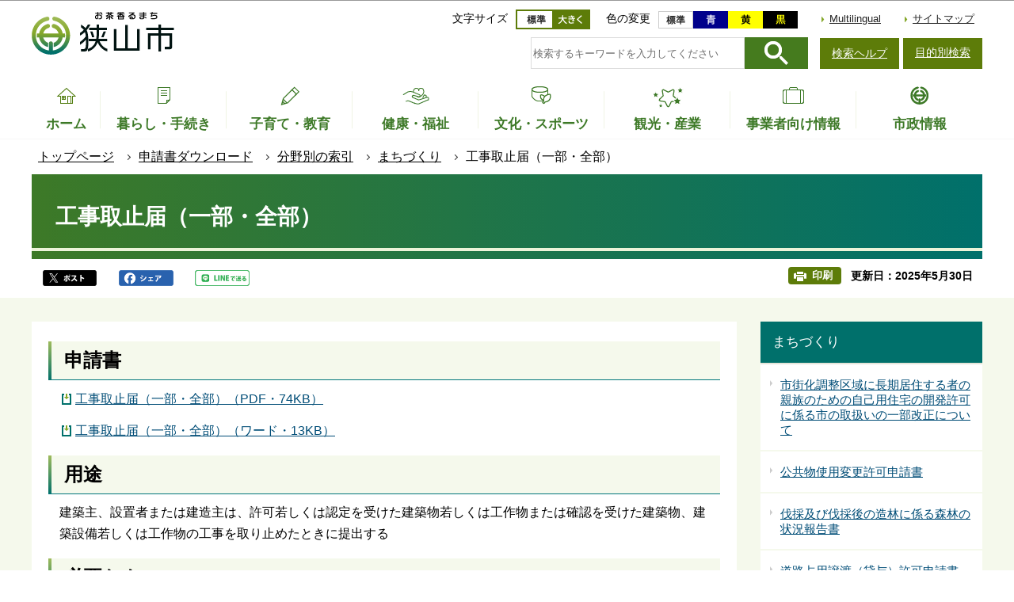

--- FILE ---
content_type: text/html
request_url: https://www.city.sayama.saitama.jp/shinseisho/bunya/matizukuri/kouji_toriyame.html
body_size: 37905
content:
<!DOCTYPE HTML>
<html lang="ja" prefix="og: http://ogp.me/ns# article: http://ogp.me/ns/article#">
<head>
<meta name="viewport" content="width=device-width,initial-scale=1.0">
<meta charset="UTF-8">
<meta name="Author" content="Sayama City">
<meta http-equiv="X-UA-Compatible" content="IE=edge">
<link rel="shortcut icon" href="/favicon.ico">
<link rel="apple-touch-icon" href="/images/apple-touch-icon.png">
<meta property="og:title" content="工事取止届（一部・全部）">
<meta property="og:type" content="article">
<meta property="og:url" content="https://www.city.sayama.saitama.jp/shinseisho/bunya/matizukuri/kouji_toriyame.html">
<meta property="og:image" content="">
<meta property="og:description" content="">



<title>工事取止届（一部・全部）　狭山市公式ウェブサイト</title>
<link rel="stylesheet" href="/css/2020_style.wysiwyg.css" media="all">
<link rel="stylesheet" href="/css/2020_style.tableconverter.css" media="all">
<link rel="stylesheet" href="/css/2020_style_parts.css" media="all">
<link rel="stylesheet" href="/css/2020_style_smph.css" media="screen and (max-width: 768px)">
<link rel="stylesheet" href="/css/2020_style_pc.css" media="screen and (min-width: 769px), print">
<link rel="stylesheet" href="/css/2020_style_print.css" media="print">



<script src="/js/jquery-3.4.1.min.js"></script>

<script async="async" src="https://www.googletagmanager.com/gtag/js?id=UA-159023966-1"></script>
<script>
<!-- 
  window.dataLayer = window.dataLayer || [];
  function gtag(){dataLayer.push(arguments);}
  gtag('js', new Date());

  gtag('config', 'UA-159023966-1');
// -->
</script>
</head>
<body id="base">

<div id="basebg">
<noscript>
<p class="jsmessage">狭山市ホームページではJavaScriptを使用しています。JavaScriptの使用を有効にしていない場合は、一部の機能が正確に動作しない恐れがあります。<br>お手数ですがJavaScriptの使用を有効にしてください。</p>
</noscript>
<div class="blockjump txtno-display"><a id="PTOP">このページの先頭です</a></div>
<div id="blockskip">
<script>
// <![CDATA[
$(function(){
	$("#blockskip a").focus(function(){
		$(this).parent()
			.animate(
				{
					height: '1.5em'
				},{
					duration: 'fast'
				}
			)
			.addClass("show");
	});
	$("#blockskip a")
		.blur(function(){
		$(this).parent()
			.animate(
				{
					height: '1px'
				},{
					duration: 'fast',
					complete: function(){
						$(this).removeClass("show");
					}
				}
			)
	});
});
// ]]>
</script>
<a href="#CONT">このページの本文へ移動</a>
</div>
<div id="baseall">
<header role="banner">
<div class="header_wp">
<div class="header_l">
<div class="sp-none" id="header_logo"><a href="/index.html"><img src="/images/2020_top_title.png" alt="お茶香るまち　狭山市" width="185" height="56"></a></div>
</div>

<!-- SP NAVI -->
<div class="sp_navi pc-none">
<div class="sp_head_wp">
<div class="pc-none" id="sp_header_logo"><a href="/index.html"><img src="/images/2020_sp_c_title.png" alt="狭山市　SAYAMA CITY OFFICIAL WEBSITE"></a></div>

<!-- SP menu -->
<div class="menu_btn_wp">
<button class="button_container" id="toggle01" type="button">
<span class="menu-trigger menu_btn01">
<img alt="メニューを開く" src="/images/2020_smph_gmenu.png">
</span>
メニュー</button>
<button class="button_container" id="toggle02" type="button">
<span class="menu-trigger menu_btn02">
<img alt="目的別メニューを開く" src="/images/2020_smph_search_menu.png">
</span>
目的別検索</button>
</div>

</div>
<!-- ============================▼グローバルナビ▼============================ -->
<div id="gnavi_menu" class="gnavi_menu">
<div class="smph_gnavi_wp">
<nav aria-label="メインメニュー">
<ul>
<li class="smph_menu_btn"><a href="/kurashi/index.html">暮らし・手続き</a></li>
<li class="smph_menu_btn"><a href="/kosodate/index.html">子育て・教育</a></li>
<li class="smph_menu_btn"><a href="/fukushi/index.html">健康・福祉</a></li>
<li class="smph_menu_btn"><a href="/manabu/index.html">文化・スポーツ</a></li>
<li class="smph_menu_btn"><a href="/kankou/index.html">観光・産業</a></li>
<li class="smph_menu_btn"><a href="/jigyo/index.html">事業者向け情報</a></li>
<li class="smph_menu_btn"><a href="/shisei/index.html">市政情報</a></li>
</ul>
</nav>
</div>
<div class="smph_gnavi_menu">
<p><a href="/multilingual/index.html" lang="en">Multilingual</a></p>
<p><a href="/sitemap.html">サイトマップ</a></p>
<ul class="smph_sns_btn">
<li><a href="/shisei/kouhou/koho/sns/index.html#cms32A9D"><img src="/images/2020_top_sns_icon01.png" alt="狭山市公式ツイッター" width="56" height="56"></a></li>
<li><a href="/shisei/kouhou/koho/sns/index.html#cmsE2333"><img src="/images/2020_top_sns_icon02.png" alt="狭山市公式フェイスブック" width="56" height="56"></a></li>
<li><a href="/shisei/kouhou/koho/sns/index.html#cms6B3F6"><img src="/images/2020_top_sns_icon03.png" alt="狭山市公式LINE＠" width="56" height="56"></a></li>
</ul>
</div>
</div><!-- gnavi_menu -->
<!-- ============================▲グローバルナビ▲============================ -->
<!-- ============================▼目的別▼============================ -->
<div id="mokuteki_menu" class="mokuteki_menu">
<div class="smph_mokuteki_wp">
<div class="sp_search_box_wp">
<div class="sp_search_box">
<form action="/gsearch/index.html" name="frmMain02" id="frmMain02" role="search" class="search-form">
<div class="fr">
	<input type="hidden" name="cx" value="003479885535598476677:jfjh1sybvkx">
	<input type="hidden" name="cof" value="FORID:9">
	<input type="hidden" name="ie" value="UTF-8">
	<input type="hidden" name="oe" value="UTF-8">
	<input type="hidden" name="whence" value="0">
	<input type="text" name="query" value="" id="searchword02" class="searchTxt tboxa" placeholder="検索するキーワードを入力してください">
	<input type="image" name="sa" src="/images/2020_search_submit.png" alt="検索" class="search_button">
</div>
</form>
</div>
<ul class="smph_sagasu_menu">
<li><a href="/faq/index.html"><span class="sp_menu_btn01">よくある質問</span><span class="sp_menu_btn02">から探す</span></a></li>
<li><a href="/shisei/shisetsu/index.html"><span class="sp_menu_btn01">施設案内</span><span class="sp_menu_btn02">から探す</span></a></li>
<li><a href="/shisei/shinososhiki/kakuka/index.html"><span class="sp_menu_btn01">組織</span><span class="sp_menu_btn02">から探す</span></a></li>
</ul>
</div>


<div class="smph_mokuteki_menu life_menu">
<button class="switch_btn pc-none" type="button"><span class="smph_mokuteki_txt">オンラインサービス</span><span class="smph_mokuteki_img"><img alt="下層リンクを開く" height="24" src="/images/sp_navi_btn_open.png" width="24"></span></button>
<div class="open_menu">
<ul class="top_online_link">
<li><a href="/shinseisho/index.html"><span class="top_online_icon"><img src="/images/2020_top_sec04_icon01.png" alt=""></span><span class="top_online_text">申請書ダウンロード</span></a></li>
<li><a href="/about/denshishinsei/index.html"><span class="top_online_icon"><img src="/images/2020_top_sec04_icon02.png" alt=""></span><span class="top_online_text">電子申請</span></a></li>
<li><a href="/shisei/shisetsu/koukyo/index.html"><span class="top_online_icon"><img src="/images/2020_top_sec04_icon03.png" alt=""></span><span class="top_online_text">公共施設予約</span></a></li>
<li><a href="https://sayamalib.jp/" target="_blank" rel="noopener"><span class="top_online_icon"><img src="/images/2020_top_sec04_icon04.png" alt=""></span><span class="top_online_text">図書館蔵書検索</span></a></li>
<li><a href="https://kre316.legal-square.com/HAS-Shohin/page/SJSrbLogin.jsf" target="_blank" rel="noopener"><span class="top_online_icon"><img src="/images/2020_top_sec04_icon05.png" alt=""></span><span class="top_online_text">例規検索</span></a></li>
</ul>
</div>
</div>

<div class="smph_mokuteki_menu life_menu">
<button class="switch_btn pc-none" type="button"><span class="smph_mokuteki_txt">ライフイベントから探す</span><span class="smph_mokuteki_img"><img alt="下層リンクを開く" height="24" src="/images/sp_navi_btn_open.png" width="24"></span></button>
<div class="open_menu">
<ul>
<li><a href="/lifeevent/ninshin.html"><span class="top_life_img"><img src="/images/top_life_icon01.png" alt="" width="64" height="64"></span><span class="top_life_txt">妊娠・出産</span></a></li>
<li><a href="/lifeevent/kosodate.html"><span class="top_life_img"><img src="/images/top_life_icon02.png" alt="" width="64" height="64"></span><span class="top_life_txt">子育て</span></a></li>
<li><a href="/lifeevent/nyugaku.html"><span class="top_life_img"><img src="/images/top_life_icon03.png" alt="" width="64" height="64"></span><span class="top_life_txt">入園・入学</span></a></li>
<li><a href="/lifeevent/kekon.html"><span class="top_life_img"><img src="/images/top_life_icon04.png" alt="" width="64" height="64"></span><span class="top_life_txt">結婚・離婚</span></a></li>
<li><a href="/lifeevent/shushoku.html"><span class="top_life_img"><img src="/images/top_life_icon05.png" alt="" width="64" height="64"></span><span class="top_life_txt">就職・退職</span></a></li>
<li><a href="/lifeevent/hikoshi.html"><span class="top_life_img"><img src="/images/top_life_icon06.png" alt="" width="64" height="64"></span><span class="top_life_txt">引越・住まい</span></a></li>
<li><a href="/lifeevent/korei.html"><span class="top_life_img"><img src="/images/top_life_icon07.png" alt="" width="64" height="64"></span><span class="top_life_txt">高齢・介護</span></a></li>
<li><a href="/lifeevent/okuyami.html"><span class="top_life_img"><img src="/images/top_life_icon08.png" alt="" width="64" height="64"></span><span class="top_life_txt">おくやみ</span></a></li>
</ul>
</div>
</div>


</div>
</div><!-- gnavi_menu -->
<!-- ============================▲目的別▲============================ -->
</div>
<!-- /SP NAVI -->

<div class="header_r sp-none">
<div class="headlist">
<div class="navilist">
<p class="navilist_txt">文字サイズ</p>
<a href="javascript:fsc(&#039;default&#039;);"><img src="/images/2020_btn_moji_nomal.png" alt="文字サイズを標準にする" width="47" height="25"></a>
<a href="javascript:fsc(&#039;larger&#039;);"><img src="/images/2020_btn_moji_dai.png" alt="文字サイズを拡大する" width="47" height="25"></a>
</div>

<div class="navilist">
<p class="navilist_txt">色の変更</p>
<a class="haikei_modoru" href="javascript:SetCss(4);"><img src="/images/2020_btn_color_modoru.png" alt="背景を元の色に戻す" width="44" height="22"></a>
<a class="haikei_blue" href="javascript:SetCss(1);"><img src="/images/2020_btn_color_a.png" alt="青色背景に文字が黄色" width="44" height="22"></a>
<a class="haikei_yellow" href="javascript:SetCss(2);"><img src="/images/2020_btn_color_b.png" alt="黄色背景に文字が黒色" width="44" height="22"></a>
<a class="haikei_black" href="javascript:SetCss(3);"><img src="/images/2020_btn_color_c.png" alt="黒色背景に文字が黄色" width="44" height="22"></a>
</div>

<ul class="head_link_list">
<li lang="en"><a href="/multilingual/index.html">Multilingual</a></li>
<li><a href="/sitemap.html">サイトマップ</a></li>
</ul>
</div>

<div class="search_area">
<div class="search_area_in">
<div class="search_box_wp">
<form action="/gsearch/index.html" name="frmMain" id="frmMain" role="search" class="search-form">
<div class="fr">
	<input type="hidden" name="cx" value="003479885535598476677:jfjh1sybvkx">
	<input type="hidden" name="cof" value="FORID:9">
	<input type="hidden" name="ie" value="UTF-8">
	<input type="hidden" name="oe" value="UTF-8">
	<input type="hidden" name="whence" value="0">
	<input type="text" name="query" value="" id="searchword" class="searchTxt tboxa" placeholder="検索するキーワードを入力してください">
	<input type="image" name="sa" src="/images/2020_search_submit.png" alt="検索" class="search_button">
</div>
</form>
</div>
<div class="search_link sp-none">
<p><a href="/about/kensaku.html">検索ヘルプ</a></p>
<button class="button_container" id="toggle" type="button">目的別検索</button>

<div class="overlay" id="overlay">
<div class="overlay_in">
<button id="mokuteki_btn_tojiru" type="button"><img src="/images/mokuteki_btn.jpg" alt="閉じる"></button>
<div id="mokuteki_menu_in">
<img src="/images/spacer.gif" alt="" width="1" height="1">
</div>
</div>
</div>

</div>
</div></div>
</div>
</div><!-- header_wp -->
<!-- ****** ▽緊急情報▽ ****** -->
<script src="/js/saigai.js"></script>
<!-- ****** △緊急情報△ ****** -->
<!-- ============================▼グローバルナビ▼============================ -->
<nav aria-label="メインメニュー">
<ul class="gnavi sp-none" id="gnv">
<li class="gnavi01"><a href="/index.html"><span class="gnavi_icon"><img src="/images/2020_gnavi_btn01.png" alt=""></span><span class="gnavi_txt">ホーム</span></a>
</li>
<li class="gnavi02 parent"><a href="/kurashi/index.html"><span class="gnavi_icon"><img src="/images/2020_gnavi_btn02.png" alt=""></span><span class="gnavi_txt">暮らし・手続き</span></a>
<div class="sub tb-none" id="gnavi02">

<ul class="sub-menu">

<li><a href="/kurashi/bukkakoutoukyufu/index.html">物価高騰対策</a></li>

<li><a href="/about/denshishinsei/index.html">オンライン手続(電子申請)</a></li>

<li><a href="/kurashi/anshin/index.html">安全・安心</a></li>

<li><a href="/kurashi/todokede/index.html">届出・証明・マイナンバー</a></li>

<li><a href="/kurashi/nenkin/index.html">健康保険・年金</a></li>

<li><a href="/kurashi/zeikin/index.html">税金</a></li>

<li><a href="/kurashi/sumai/index.html">住まい</a></li>

<li><a href="/kurashi/shiminsanka/index.html">自治会・協働</a></li>

<li><a href="/kurashi/ecopet/index.html">環境・ペット</a></li>

<li><a href="/kurashi/gomi/index.html">ごみ・リサイクル</a></li>

<li><a href="/kurashi/dourokotsuu/index.html">道路・交通・上下水道</a></li>

<li><a href="/kurashi/kouen/index.html">公園・緑地・河川</a></li>

<li><a href="/kurashi/work/index.html">婚活・就労支援</a></li>

<li><a href="/kurashi/jinken/index.html">人権・男女共同・平和</a></li>

<li><a href="/kurashi/kichi/index.html">基地対策</a></li>

<li><a href="/kurashi/kurashisodan/index.html">各種相談</a></li>

<li><a href="/kurashi/boshushimin/index.html">募集</a></li>

<li><a href="/kurashi/kensaku/index.html">手続きガイド</a></li>

</ul>

</div>
</li>
<li class="gnavi03 parent"><a href="/kosodate/index.html"><span class="gnavi_icon"><img src="/images/2020_gnavi_btn03.png" alt=""></span><span class="gnavi_txt">子育て・教育</span></a>
<div class="sub tb-none" id="gnavi03">

<ul class="sub-menu">

<li><a href="/kosodate/homeciao/index.html">子育てサイトHomeCiao</a></li>

<li><a href="/kosodate/kyoikuiinkai/index.html">教育委員会</a></li>

<li><a href="/kosodate/school/index.html">学校・教育</a></li>

<li><a href="/kosodate/seinen/index.html">青少年健全育成</a></li>

<li><a href="/kosodate/shougai/index.html">生涯学習・社会教育</a></li>

<li><a href="/kosodate/sayamasimindaigaku/index.html">さやま市民大学</a></li>

<li><a href="/kosodate/boshu/index.html">募集</a></li>

<li><a href="/kosodate/onlinetsuhou/index.html">児童虐待のオンライン通報</a></li>

</ul>

</div>
</li>
<li class="gnavi04 parent"><a href="/fukushi/index.html"><span class="gnavi_icon"><img src="/images/2020_gnavi_btn04.png" alt=""></span><span class="gnavi_txt">健康・福祉</span></a>
<div class="sub tb-none" id="gnavi04">

<ul class="sub-menu">

<li><a href="/fukushi/kenkomeister.html">みんなで健康マイスター</a></li>

<li><a href="/fukushi/kenkouzukuri/index.html">健康づくり</a></li>

<li><a href="/fukushi/hokenyobou/index.html">保健予防・医療</a></li>

<li><a href="/fukushi/chiikifukushi/index.html">地域福祉</a></li>

<li><a href="/fukushi/koreifukushi/index.html">高齢者福祉</a></li>

<li><a href="/fukushi/kaigo/index.html">介護保険</a></li>

<li><a href="/fukushi/shogai/index.html">障害者福祉</a></li>

<li><a href="/fukushi/fukushisodan/index.html">生活支援・相談</a></li>

<li><a href="/fukushi/syakaihukushihoujin/index.html">社会福祉法人</a></li>

<li><a href="/fukushi/bosyu/index.html">募集</a></li>

</ul>

</div>
</li>
<li class="gnavi05 parent"><a href="/manabu/index.html"><span class="gnavi_icon"><img src="/images/2020_gnavi_btn05.png" alt=""></span><span class="gnavi_txt">文化・スポーツ</span></a><div class="sub tb-none" id="gnavi05">

<ul class="sub-menu">

<li><a href="/manabu/dentou/index.html">伝統行事・文化財</a></li>

<li><a href="/manabu/bunkageijutsu/index.html">文化・芸術</a></li>

<li><a href="/manabu/sports/index.html">スポーツ・レクリエーション</a></li>

<li><a href="/manabu/hometown/index.html">ホームタウンスポーツ</a></li>

<li><a href="/manabu/tokyo/index.html">東京2020オリンピック・パラリンピック</a></li>

</ul>

</div>
</li>
<li class="gnavi06 parent"><a href="/kankou/index.html"><span class="gnavi_icon"><img src="/images/2020_gnavi_btn06.png" alt=""></span><span class="gnavi_txt">観光・産業</span></a>
<div class="sub tb-none" id="gnavi06">

<ul class="sub-menu">

<li><a href="/kankou/kanko/index.html">観光</a></li>

<li><a href="/kankou/event/index.html">イベント・講座</a></li>

<li><a href="/kankou/sayamacha/index.html">狭山茶</a></li>

<li><a href="/kankou/boshu/index.html">募集（市民向け）</a></li>

<li><a href="/kankou/kigyourichi/index.html">企業立地</a></li>

<li><a href="/kankou/sougyou/index.html">創業支援</a></li>

<li><a href="/kankou/kigyoshien/index.html">企業支援</a></li>

<li><a href="/kankou/shogyoshien/index.html">商業支援</a></li>

<li><a href="/kankou/koyou/index.html">雇用・労働</a></li>

<li><a href="/kankou/nougyoshien/index.html">農業支援</a></li>

</ul>

</div>
</li>
<li class="gnavi07 parent"><a href="/jigyo/index.html"><span class="gnavi_icon"><img src="/images/2020_gnavi_btn07.png" alt=""></span><span class="gnavi_txt">事業者向け情報</span></a>
<div class="sub tb-none" id="gnavi07">

<ul class="sub-menu">

<li><a href="/jigyo/nyusatsu/index.html">入札・契約</a></li>

<li><a href="/jigyo/koubo/index.html">公募・プロポーザル</a></li>

<li><a href="/jigyo/yuuryoukoukoku/index.html">有料広告</a></li>

<li><a href="/jigyo/shizei/index.html">市税・法人の設立等</a></li>

<li><a href="/jigyo/shoukougyou/index.html">商工業・計量</a></li>

<li><a href="/jigyo/kankyouhozen/index.html">環境保全・ごみ</a></li>

<li><a href="/jigyo/kaihatsu/index.html">開発・建築・都市景観</a></li>

<li><a href="/jigyo/fukushi/index.html">福祉関係事業者</a></li>

<li><a href="/jigyo/koyou/index.html">雇用・労働</a></li>

</ul>

</div>
</li>
<li class="gnavi08 parent"><a href="/shisei/index.html"><span class="gnavi_icon"><img src="/images/2020_gnavi_btn08.png" alt=""></span><span class="gnavi_txt">市政情報</span></a>
<div class="sub tb-none" id="gnavi08">

<ul class="sub-menu">

<li><a href="/shisei/shoukai/index.html">市の紹介</a></li>

<li><a href="/shisei/citypromotion/index.html">シティプロモーション</a></li>

<li><a href="/shisei/shicho/index.html">市長の部屋</a></li>

<li><a href="/shisei/shisaku/index.html">施策・計画等</a></li>

<li><a href="/shisei/kouhou/index.html">広報・広聴</a></li>

<li><a href="/shisei/tokei/index.html">統計</a></li>

<li><a href="/shisei/zaisei/index.html">財政</a></li>

<li><a href="/shisei/gyouseikeiei/index.html">行政経営・情報化</a></li>

<li><a href="/shisei/shingikai/index.html">審議会・委員会</a></li>

<li><a href="/shisei/kansa/index.html">監査</a></li>

<li><a href="/shisei/johokokai/index.html">情報公開・個人情報保護</a></li>

<li><a href="/shisei/gyouseifufuku/index.html">行政不服審査</a></li>

<li><a href="/shisei/shiminkyoudou/index.html">市民参加</a></li>

<li><a href="/shisei/kokusai/index.html">国際交流・都市交流</a></li>

<li><a href="/shisei/saiyou/index.html">人事行政・採用情報</a></li>

<li><a href="/shisei/boshu/index.html">募集</a></li>

<li><a href="/shisei/senkyo/index.html">選挙</a></li>

<li><a href="/shisei/shinososhiki/index.html">市の組織</a></li>

<li><a href="/shisei/shisetsu/index.html">各施設</a></li>

</ul>

</div>
</li>
</ul>
</nav>
<!-- ============================▲グローバルナビ▲============================ -->
</header>
<nav aria-label="現在位置">
<div class="pankuzu"><div class="pankuzu-in">
<ol class="clearfix">
<li><a href="/index.html">トップページ</a></li>
<li><a href="../../index.html">申請書ダウンロード</a></li>
<li><a href="../index.html">分野別の索引</a></li>
<li><a href="./index.html">まちづくり</a></li>
<li class="pk-thispage">工事取止届（一部・全部）</li>
</ol>
</div></div>
</nav>
<hr>
<div class="blockjump txtno-display"><a id="CONT">本文ここから</a></div>
<main role="main">



<div class="h1bg"><div><h1>工事取止届（一部・全部）</h1></div></div>



<div class="basic_info_wp">
<div class="sns_btn_in">
<p class="sns_btn"><a href="javascript:window.open(&#039;http://twitter.com/share%3Ftext=&#039;+encodeURIComponent(document.title)+&#039;%26url=&#039;+encodeURIComponent(location.href),&#039;sharewindow&#039;,&#039;width=550, height=450, personalbar=0, toolbar=0, scrollbars=1, resizable=!&#039;);"><img src="/images/2020_sns_btn01.png" alt="このページの情報をツイッターでシェアします" height="20"></a></p><p class="sns_btn"><a href="javascript:window.open(&#039;http://www.facebook.com/sharer.php%3Fu=&#039;+encodeURIComponent(location.href),&#039;sharewindow&#039;,&#039;width=550, height=450, personalbar=0, toolbar=0, scrollbars=1, resizable=!&#039;);"><img src="/images/2020_sns_btn02.png" alt="このページの情報をフェイスブックでシェアします" height="20"></a></p>
<p class="sns_btn"><a href="javascript:window.open(&#039;http://line.me/R/msg/text/%3F&#039;+encodeURIComponent(document.title)+&#039;%20&#039;+encodeURIComponent(location.href),&#039;sharewindow&#039;,&#039;width=550, height=450, personalbar=0, toolbar=0, scrollbars=1, resizable=!&#039;);"><img src="/images/2020_sns_btn03.png" alt="このページの情報をラインでシェアします" height="20"></a></p>
</div>

<div class="update_wp">
<button type="button" class="insatsu_btn_link sp-none" onclick="window.print();">印刷</button>
<p class="update">更新日：2025年5月30日</p>
</div>


</div>




<div class="main_wp">
<div class="wrap">
<div class="main">






<article role="article">





<div class="h2bg"><div><h2>申請書</h2></div></div>
<p class="filelink dl_pdf f_dl_link"><img src="/images/spacer.gif" alt="ファイルダウンロード　新規ウィンドウで開きます。" width="1" height="1" class="img-guidance"><a class="pdf target_blank" href="kouji_toriyame.files/kouzitoriyame202506.pdf" target="_blank" rel="noopener">工事取止届（一部・全部）（PDF・74KB）</a></p><p class="filelink dl_pdf f_dl_link"><img src="/images/spacer.gif" alt="ファイルダウンロード　新規ウィンドウで開きます。" width="1" height="1" class="img-guidance"><a class="pdf target_blank doc" href="kouji_toriyame.files/kouzitoriyame202506.docx" target="_blank" rel="noopener">工事取止届（一部・全部）（ワード・13KB）</a></p>
<div class="h2bg"><div><h2>用途</h2></div></div>
<div class="wysiwyg_wp"><p>建築主、設置者または建造主は、許可若しくは認定を受けた建築物若しくは工作物または確認を受けた建築物、建築設備若しくは工作物の工事を取り止めたときに提出する</p></div>
<div class="h2bg"><div><h2>必要なもの</h2></div></div>
<div class="wysiwyg_wp"><p>許可通知書、認定通知書または確認済証</p></div>
<div class="h2bg"><div><h2>提出先</h2></div></div>
<div class="wysiwyg_wp"><p>都市建設部建築審査課</p></div>
<div class="h2bg"><div><h2>注意事項</h2></div></div>
<div class="wysiwyg_wp"><p>2部提出のこと</p></div>
<div class="h2bg"><div><h2>手数料</h2></div></div>
<div class="wysiwyg_wp"><p>無料</p></div>
<div class="h2bg"><div><h2>郵送受付</h2></div></div>
<div class="wysiwyg_wp"><p>不可</p></div>
<div class="h2bg"><div><h2>その他</h2></div></div>
<div class="wysiwyg_wp"><p>なし</p></div>





<aside>
<div id="dl_pdf_software" class="dl_software">
<p>
PDF形式のファイルを開くには、Adobe Acrobat Reader DC（旧Adobe Reader）が必要です。お持ちでない方は、Adobe社から無償でダウンロードできます。</p>
<p class="pagelinkout">
<a href="https://get.adobe.com/jp/reader/" class="externalLink">Adobe Acrobat Reader DCのダウンロードへ（外部サイト）</a><img src="/images/get_adobe_reader.png" alt="">
</p>
</div></aside>





<section>
<div id="contact" class="contact_box">


<div class="contact_box_l">
<h2 class="contact_title"><span class="contact_title_l">このページに関するお問い合わせは<br></span>
<span class="span contact_title_r">
都市建設部　建築審査課
</span></h2>
<div class="contact_con">
<p class="contact_address">狭山市入間川1丁目23番5号</p>
<p class="contact_tel_no">電話：04-2946-8234</p>
<p class="contact_fax_no">FAX：04-2954-6262</p>
</div></div>
<div class="contact_box_r">
<p class="contact_mail"><a class="externalLink" href="https://logoform.jp/form/6LWm/718503" target="_blank"  rel="noopener noreferrer">問い合わせフォームメール</a></p>
<p class="contact_mail"><a class="innerLink" href="/shisei/shinososhiki/kakuka/toshikensetsu/kenchiku_shinsaka.html">組織詳細</a></p>
</div>



</div></section>





<aside>
<div class="losubnavi lorecommend">
<div class="lsnavi">
<h2><span>このページを見ている人は、こんなページも見ています</span></h2>
</div>
<ul>
<li><a href="/shinseisho/bunya/zei/houjin10-4kousei.html"> 法人市民税第10号の4様式（更正の請求書）</a></li>
<li><a href="/shisei/johokokai/johokokai/jisijokyo.html"> 2010年度情報公開制度・個人情報保護制度の実施状況</a></li>
<li><a href="/shisei/kokusai/tiiki_kouryuu/nihongo-class.html"> がいこくじんのためのにほんごきょうしつ</a></li>
<li><a href="/shisei/kouhou/koho/kohosayama/backnumber/koho_sayama_1998/koho_sayama1998_0210.html"> 広報さやま　1998年2月10日号</a></li>
<li><a href="/shisei/kouhou/koho/mogumogu/okazu/tomato_cucumber.html"> トマトときゅうりの炒め煮</a></li>
</ul>
</div></aside>








<script type="text/javascript" src="/js/feedback.js"></script>
<div class="knowledgearea">
<div class="form_title">
<div class="knowledgeh2"><h2>この情報は役に立ちましたか？</h2></div>
<p class="mb10">お寄せいただいた評価はサイト運営の参考といたします。</p>
</div>
<div class="knowledge">
<form action="/cgi-bin/vote/vote.cgi" method="post" id="faq" name="faq" class="feedback">
<div>
<input name="ie" type="hidden" value="UTF-8">
<fieldset class="fedd1">

<legend class="borderbd">質問：このページの情報は役に立ちましたか？</legend>
<input checked="checked" id="q_a1" name="useful" type="radio" value="1"><label for="q_a1">役に立った</label>
<input id="q_a2" name="useful" type="radio" value="2"><label for="q_a2">どちらともいえない</label>
<input id="q_a3" name="useful" type="radio" value="3"><label for="q_a3">役に立たなかった</label>
</fieldset>
<fieldset class="fedd2">
<legend class="borderbd mt10">質問：このページの情報は見つけやすかったですか？</legend>
<input checked="checked" id="q_b1" name="q2" type="radio" value="1"><label for="q_b1">見つけやすかった</label>
<input id="q_b2" name="q2" type="radio" value="2"><label for="q_b2">どちらともいえない</label>
<input id="q_b3" name="q2" type="radio" value="3"><label for="q_b3">見つけにくかった</label>
</fieldset>
<input type="hidden" name="url" value="/shinseisho/bunya/matizukuri/kouji_toriyame.html">
<input type="hidden" name="title" value="工事取止届（一部・全部）">
<input type="hidden" name="tanto" value="都市建設部　建築審査課">
<input type="hidden" name="tantocode" value="24200000">
<input type="hidden" name="hyoukatime" value="">

<script type="text/javascript" src="/js/feedback_bt.js"></script>
<noscript>
<div class="mt10"><input id="sendbtn" name="submit" type="submit" value="送信"></div>
</noscript>
</div>
</form>
</div>
</div>







</article>





</div><!-- main -->
<div class="side sp-none">
<div id="localnavi">

<nav>
<div id="losubnavi">
<div class="lobgbox">
<div class="lsnavi">
<h2><span>まちづくり</span></h2>
</div>
<ul>

<li><a href="/shinseisho/bunya/matizukuri/osirase.html">市街化調整区域に長期居住する者の親族のための自己用住宅の開発許可に係る市の取扱いの一部改正について</a></li>

<li><a href="/shinseisho/bunya/matizukuri/24400020220331.html">公共物使用変更許可申請書</a></li>

<li><a href="/shinseisho/bunya/matizukuri/jokyohoukoku.html">伐採及び伐採後の造林に係る森林の状況報告書</a></li>

<li><a href="/shinseisho/bunya/matizukuri/3210014.html">道路占用譲渡（貸与）許可申請書</a></li>

<li><a href="/shinseisho/bunya/matizukuri/3210013.html">道路占用廃止届</a></li>

<li><a href="/shinseisho/bunya/matizukuri/3210012.html">道路占用工事竣工届</a></li>

<li><a href="/shinseisho/bunya/matizukuri/3210022.html">道路施行工事竣工確認申請書</a></li>

<li><a href="/shinseisho/bunya/matizukuri/3210300.html">道路（作業・一時使用）届出書（一時的な作業及び活動等）</a></li>

<li><a href="/shinseisho/bunya/matizukuri/3210034.html">公共物の使用許可に係る権利譲渡承認申請書</a></li>

<li><a href="/shinseisho/bunya/matizukuri/3210033.html">公共物使用廃止届</a></li>

<li><a href="/shinseisho/bunya/matizukuri/3210032.html">公共物使用工事竣工届</a></li>

<li><a href="/shinseisho/bunya/matizukuri/keikan.html">景観法等に基づく行為の届出</a></li>

<li><a href="/shinseisho/bunya/matizukuri/tekigousyoumei.html">農用地利用計画との適合証明書</a></li>

<li><a href="/shinseisho/bunya/matizukuri/yoteikentikubutuigai.html">予定建築物等以外の建築等許可申請書（法42条ただし書の規定による許可）</a></li>

<li><a href="/shinseisho/bunya/matizukuri/koukokubutu_sinsei.html">屋外広告物関係　許可等申請書（新規・更新・変更）</a></li>

<li><a href="/shinseisho/bunya/matizukuri/koukoubutu_todokede.html">屋外広告物関係　除却・廃止・変更・滅失届</a></li>

<li><a href="/shinseisho/bunya/matizukuri/tekigosyoumei.html">開発行為又は建築等に関する証明申請書（省令第60条　適合証明）</a></li>

<li><a href="/shinseisho/bunya/matizukuri/kaihatukyoka-sinsei.html">開発行為許可申請書（法第29条第1項許可）に関するもの</a></li>

<li><a href="/shinseisho/bunya/matizukuri/kikenbutu.html">危険物に関する調書</a></li>

<li><a href="/shinseisho/bunya/matizukuri/kyoukaikakunin.html">境界確認書</a></li>

<li><a href="/shinseisho/bunya/matizukuri/kaihatukyokasinsei.html">境界確認申請書</a></li>

<li><a href="/shinseisho/bunya/matizukuri/keibihenkou.html">軽微な変更説明書（完了検査時）</a></li>

<li><a href="/shinseisho/bunya/matizukuri/kentikukyokasinsei.html">建築物の新築、改築もしくは用途の変更又は第一種特定工作物の新設許可申請書（法43条第1項許可）</a></li>

<li><a href="/shinseisho/bunya/matizukuri/koukyoubutusiyou.html">公共物使用許可申請書</a></li>

<li><a href="/shinseisho/bunya/matizukuri/koujikanri_kentiku.html">工事監理者（工事施工者）の決定（変更）報告書【建築物用】</a></li>

<li><a href="/shinseisho/bunya/matizukuri/koujisekou_kousaku.html">工事施工者の決定（変更）報告書【工作物用】</a></li>

<li><span class="now">工事取止届（一部・全部）</span></li>

<li><a href="/shinseisho/bunya/matizukuri/koujou.html">工場に関する調書</a></li>

<li><a href="/shinseisho/bunya/matizukuri/koutai_sinsei.html">後退部分等の補助金交付申請書・工作物査定申請書</a></li>

<li><a href="/shinseisho/bunya/matizukuri/joukasou.html">浄化槽に関する調書</a></li>

<li><a href="/shinseisho/bunya/matizukuri/sinsei_torisage.html">申請取下願（正・副）</a></li>

<li><a href="/shinseisho/bunya/matizukuri/sinrinsyoyuusya.html">森林の土地の所有者届出書</a></li>

<li><a href="/shinseisho/bunya/matizukuri/mousideyousiki.html">生産緑地買取申出書</a></li>

<li><a href="/shinseisho/bunya/matizukuri/sidoyokojizenkyogi.html">宅地等の開発に関する指導要綱に基づく開発事前協議申請</a></li>

<li><a href="/shinseisho/bunya/matizukuri/36100029.html">地区計画の区域内における行為の届出書</a></li>

<li><a href="/shinseisho/bunya/matizukuri/dourokouji.html">道路工事施行承認申請書</a></li>

<li><a href="/shinseisho/bunya/matizukuri/dourokoutaikifu.html">道路後退用地寄付申込書</a></li>

<li><a href="/shinseisho/bunya/matizukuri/fukuinsyoumei.html">道路幅員証明願</a></li>

<li><a href="/shinseisho/bunya/matizukuri/dourosenyou.html">道路占用許可申請（協議）書</a></li>

<li><a href="/shinseisho/bunya/matizukuri/361000210.html">都市計画法第53条に基づく許可申請書</a></li>

<li><a href="/shinseisho/bunya/matizukuri/nouzeiyuyo.html">納税猶予の特例適用の農地等該当証明書</a></li>

<li><a href="/shinseisho/bunya/matizukuri/nougyouseibi.html">農業振興地域整備計画変更申出書</a></li>

<li><a href="/shinseisho/bunya/matizukuri/nouyoutijogai.html">農用地除外証明申請書</a></li>

<li><a href="/shinseisho/bunya/matizukuri/nouyoutisyoumei.html">農用地証明申請書</a></li>

<li><a href="/shinseisho/bunya/matizukuri/bassai.html">伐採及び伐採後の造林の届出書について</a></li>

<li><a href="/shinseisho/bunya/matizukuri/futekikaku.html">不適格建築物・工作物調書</a></li>

<li><a href="/shinseisho/bunya/matizukuri/meigihenkou.html">名義変更届</a></li>

<li><a href="/shinseisho/bunya/matizukuri/youtosyoumei2.html">用途証明書</a></li>
</ul>
</div></div></nav>


<aside>
<div class="sidebt-box">
<p class="lojoho"><a href="/shisei/shisetsu/index.html">施設案内</a></p>
<p class="lojoho"><a href="/faq/index.html">よくある質問</a></p>
<p class="lojoho"><a href="/kankou/event/calendar/list_calendar.html">イベントカレンダー</a></p>
<p class="lojoho"><a href="/about/infofound.html">情報が見つからないときは</a></p>
</div>
</aside>

</div><!-- localnavi -->
<hr>
</div><!-- side -->
</div><!-- wrap -->
</div><!-- main_wp -->
</main>

<footer role="contentinfo">
<div class="footbgall">
<div class="footbg-in">
<div class="foot_con01">
<div class="foot_con01_in">
<h2 class="foot_title"><img src="/images/2020_foot_logo.png" alt="狭山市役所　法人番号4000020112151"></h2>
<address>
〒350-1380<br>
埼玉県狭山市入間川1丁目23番5号<br>
電話：04-2953-1111（代表）<br>
FAX：04-2954-6262（代表）<br>
</address>
</div>

<div class="foot_con02">
<h3>開庁時間</h3>
<p>月曜日から金曜日の8時30分から17時15分（祝日・休日、12月29日から1月3日を除く）<br>
※部署、施設によっては、開庁・開館の曜日・時間が異なるところがあります</p>
</div>
<ul class="foot_link_btn">
<li><a href="/shisei/gyouseikeiei/madoguchiuketsuke.html">受付時間変更</a></li>
<li><a href="/shisei/shisetsu/shiyakusho/kakukaiannaizu.html">庁舎の案内</a></li>
<li><a href="/shisei/shisetsu/shiyakusho/index.html">市役所へのアクセス</a></li>
<li><a href="/about/toiawase.html">お問い合わせ</a></li>
<li><a href="/shisei/shinososhiki/kakuka/index.html">組織の一覧</a></li>
<li><a href="/shisei/saiyou/index.html">職員採用</a></li>
</ul>
</div>

<div class="foot_con03 sp-none">
<img src="/images/2020_footer_map.png" alt="">
</div>
<div class="page-top"><a href="#PTOP"><img src="/images/2020_foot_pagetop.png" alt="先頭に戻る"></a></div>
</div><!-- footbg-in -->
</div><!-- footbgall -->

<div class="foot_copy_wp">
<ul class="footlist">
<li><a href="/about/index.html">狭山市公式ウェブサイトの紹介</a></li>
<li><a href="/about/kojinjoho.html">個人情報の取扱い</a></li>
<li><a href="/about/webaccessibility/index.html">ウェブアクセシビリティ</a></li>
<li><a href="/link.html">リンクについて</a></li>
<li><a href="/about/menseki.html">著作権・免責事項</a></li>
<li><a href="/about/rss.html">RSSの配信一覧</a></li>
</ul>
<div class="foot_copy" id="copy"><small> &copy; 狭山市</small></div>
</div>
</footer>
</div><!-- /baseall -->
</div><!-- /basebg -->
<div class="switchBtn">
<button type="button" id="swPc">PC版表示</button>
<button type="button" id="swSp" class="btnAcv">スマートフォン版表示</button>
</div><!--/.switchBtn-->
<script src="/js/jquery.cookie.js"></script>
<script src="/js/jquery.swView.js"></script>
<script src="/js/chgstyle.js"></script>
<script src="/js/jquery.rwdImageMaps.min.js"></script>
<script src="/js/jquery.2020-common.js"></script>

</body>
</html>